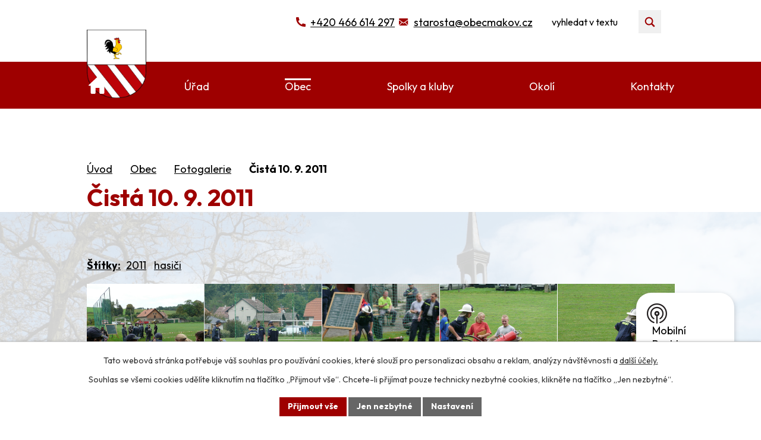

--- FILE ---
content_type: text/html; charset=utf-8
request_url: https://www.obecmakov.cz/fotogalerie/cista-10-9-2011-3418481-563.3418481.3
body_size: 14586
content:
<!DOCTYPE html>
<html lang="cs" data-lang-system="cs">
	<head>



		<!--[if IE]><meta http-equiv="X-UA-Compatible" content="IE=EDGE"><![endif]-->
			<meta name="viewport" content="width=device-width, initial-scale=1, user-scalable=yes">
			<meta http-equiv="content-type" content="text/html; charset=utf-8" />
			<meta name="robots" content="index,follow" />
			<meta name="author" content="Antee s.r.o." />
			<meta name="description" content="Naše obec se rozkládá na úpatí Českomoravské vrchoviny 10 km západně od Litomyšle. Leží v nadmořské výšce 430." />
			<meta name="keywords" content="Makov, obec, Litomyšl, mikroregion Litomyšlsko" />
			<meta name="viewport" content="width=device-width, initial-scale=1, user-scalable=yes" />
			<meta property="og:image" content="http://www.obecmakov.cz/image.php?oid=2649526" />
<title>Čistá 10. 9. 2011 | Obec Makov u Litomyšle</title>

		<link rel="stylesheet" type="text/css" href="https://cdn.antee.cz/jqueryui/1.8.20/css/smoothness/jquery-ui-1.8.20.custom.css?v=2" integrity="sha384-969tZdZyQm28oZBJc3HnOkX55bRgehf7P93uV7yHLjvpg/EMn7cdRjNDiJ3kYzs4" crossorigin="anonymous" />
		<link rel="stylesheet" type="text/css" href="/style.php?nid=TVdF&amp;ver=1768399196" />
		<link rel="stylesheet" type="text/css" href="/css/libs.css?ver=1768399900" />
		<link rel="stylesheet" type="text/css" href="https://cdn.antee.cz/genericons/genericons/genericons.css?v=2" integrity="sha384-DVVni0eBddR2RAn0f3ykZjyh97AUIRF+05QPwYfLtPTLQu3B+ocaZm/JigaX0VKc" crossorigin="anonymous" />

		<script src="/js/jquery/jquery-3.0.0.min.js" ></script>
		<script src="/js/jquery/jquery-migrate-3.1.0.min.js" ></script>
		<script src="/js/jquery/jquery-ui.min.js" ></script>
		<script src="/js/jquery/jquery.ui.touch-punch.min.js" ></script>
		<script src="/js/libs.min.js?ver=1768399900" ></script>
		<script src="/js/ipo.min.js?ver=1768399889" ></script>
			<script src="/js/locales/cs.js?ver=1768399196" ></script>

			<script src='https://www.google.com/recaptcha/api.js?hl=cs&render=explicit' ></script>

		<link href="/aktualne?action=atom" type="application/atom+xml" rel="alternate" title="Aktuality">
		<link href="/hasici-aktuality?action=atom" type="application/atom+xml" rel="alternate" title="Hasiči aktuality">
		<link href="/uredni-deska?action=atom" type="application/atom+xml" rel="alternate" title="Úřední deska">
		<link href="/vyhlasky-zakony?action=atom" type="application/atom+xml" rel="alternate" title="Vyhlášky, zákony">
		<link href="/rozpocty-a-financni-dokumenty?action=atom" type="application/atom+xml" rel="alternate" title="Rozpočty a finanční dokumenty">
		<link href="/knihovna?action=atom" type="application/atom+xml" rel="alternate" title="Knihovna">
<meta name="format-detection" content="telephone=no">
<link rel="preconnect" href="https://fonts.googleapis.com">
<link rel="preconnect" href="https://fonts.gstatic.com" crossorigin>
<link href="https://fonts.googleapis.com/css2?family=Outfit:wght@400..700&amp;display=fallback" rel="stylesheet">
<link href="/image.php?nid=563&amp;oid=11858934" rel="icon" type="image/png">
<link rel="shortcut icon" href="/image.php?nid=563&amp;oid=11858934">
<link rel="preload" href="/image.php?nid=563&amp;oid=11858935" as="image">
<script>
//posun H1
ipo.api.live('h1', function(el) {
if(( !document.getElementById('page11842010') ) && ($("#system-menu").length != 1 && !$(".error").length )){
if (window.innerWidth >= 1024){
$(el).wrap("<div class='wrapper-h1 layout-container' />");
$(".wrapper-h1").insertAfter("#iponavigation p");
}
}
});
ipo.api.live("body", function(el){
//převod úvodní fotky do drobečkové navigace
if( ( !document.getElementById('page11842010') ) && ( !$(".error").length ) ){
if( $(el).find(".sub-bg").length ){
var image_back = $(el).find(".sub-bg").html();
$(el).find("#iponavigation").append(image_back);
}
}
//přesun patičky
$(el).find("#ipocopyright").insertAfter("#ipocontainer");
//zjištění zda se jedná o stránku 404
if( $(el).find(".ipopagetext .error").length ){
$(el).addClass("error-page");
}
//přesun vyhledávání
$(el).find(".elasticSearchForm").appendTo(".header-fulltext");
//přidání třídy action-button pro backlink
$(el).find(".backlink").addClass("action-button");
//přidání třidy action-button (cta Zpět na přehled, Akce.cz, Turistika.cz)
$(el).find(".backlink, .event.clearfix > a, .destination > p:last-child > a").addClass("action-button");
//galerie
$(el).find(".gallery .matrix > li").each(function( index, es ) {
if( $(es).find("div > a img").length )
{
var productImage = $(es).find("div > a img").attr("src");
$(es).find("div > a img").attr("data-imageUrl", productImage);
var productAttribute = $(es).find("div > a img").attr("data-imageUrl");
var productResult = productAttribute.split("&width")[0];
$(es).find("div > a > img").attr("src", productResult);
$(es).find("div > a > img").attr("data-src", productResult);
}
else {
var link_product = $(es).find(".title > a").attr("href");
$(es).addClass("not-image");
$(es).find("div > h2").after('<a href="'+link_product+'"></\a>');
}
var link_product = $(es).find(".title > a").attr("href");
var title_product = $(es).find(".title").attr("title");
$(es).find(".title a").text(title_product);
$(es).append("<a class='link__wrapper' href='"+link_product+"'><\/a>");
if( $("html[lang='cs']").length ){
$(es).append('<span class="vstup">Vstoupit do alba <svg xmlns="http://www.w3.org/2000/svg" version="1.1" x="0" y="0" width="6" height="10" viewBox="0 0 6 10" xml:space="preserve" enable-background="new 0 0 6 10"><path d="m1.7 9.7 4-4c.2-.2.3-.5.3-.7a1 1 0 0 0-.3-.7l-4-4A1 1 0 0 0 .3.3c-.4.4-.4.9 0 1.4L3.6 5 .3 8.4c-.4.5-.4 1 0 1.4.4.3 1.1.3 1.4-.1z" fill="#d6bea9"/>\span>');
}
if( $("html[lang='en']").length ){
$(es).append('<span class="vstup">Enter the album <svg xmlns="http://www.w3.org/2000/svg" version="1.1" x="0" y="0" width="6" height="10" viewBox="0 0 6 10" xml:space="preserve" enable-background="new 0 0 6 10"><path d="m1.7 9.7 4-4c.2-.2.3-.5.3-.7a1 1 0 0 0-.3-.7l-4-4A1 1 0 0 0 .3.3c-.4.4-.4.9 0 1.4L3.6 5 .3 8.4c-.4.5-.4 1 0 1.4.4.3 1.1.3 1.4-.1z" fill="#d6bea9"/>\span>');
}
if( $("html[lang='de']").length ){
$(es).append('<span class="vstup">Eintreten <svg xmlns="http://www.w3.org/2000/svg" version="1.1" x="0" y="0" width="6" height="10" viewBox="0 0 6 10" xml:space="preserve" enable-background="new 0 0 6 10"><path d="m1.7 9.7 4-4c.2-.2.3-.5.3-.7a1 1 0 0 0-.3-.7l-4-4A1 1 0 0 0 .3.3c-.4.4-.4.9 0 1.4L3.6 5 .3 8.4c-.4.5-.4 1 0 1.4.4.3 1.1.3 1.4-.1z" fill="#d6bea9"/>\span>');
}
$(es).find("> div > *").unwrap();
});
if( $(el).find(".images > div").length && !$(el).find(".catalog.view-itemDetail").length ){
$(el).find(".images > div").each(function( index, es ) {
var productImage = $(es).find(".image-inner-wrapper a.image-detail img").attr("data-src");
var productResult = productImage.split("&width")[0];
$(es).find(".image-inner-wrapper a.image-detail img").attr("data-src", productResult);
});
}
else {
$(el).find(".images > div").each(function( index, es ) {
var productImage = $(es).find(".image-inner-wrapper a.image-detail img").attr("src");
var productResult = productImage.split("&width")[0];
$(es).find(".image-inner-wrapper a.image-detail img").attr("src", productResult);
});
}
//odstranění &width
if( $(el).find(".articles > .article").length ){
$(el).find(".articles > .article").each(function( index, es ) {
if( $(es).find("a:not(.morelink) img").length ){
var productImage = $(es).find("a:not(.morelink) img").attr("data-src");
var productResult = productImage.split("&width")[0];
$(es).find("a:not(.morelink) img").attr("data-src", productResult);
}
});
}
//funkce na přidání posuvníku
function displayWhisperer() {
if( !$(".elasticSearch-autocompleteResult").is(':empty')  ) {
$("body").addClass("apply-scroll");
}
else {
$("body").removeClass("apply-scroll");
}
}
$(".elasticSearchForm input[type='text']").keyup(function() {
$.ajax({
type: "POST",
data: 'keyword=' + $(this).val(),
beforeSend: function() {
displayWhisperer();
},
success: function(data) {
displayWhisperer();
}
});
});
});
//funkce pro zobrazování a skrývání vyhledávání
ipo.api.live(".header-fulltext > a", function(el){
var ikonaLupa = $(el).find(".ikona-lupa");
$(el).click(function(e) {
e.preventDefault();
$(this).toggleClass("search-active");
$("body").toggleClass("search-active");
if($(this).hasClass("search-active"))
{
$(ikonaLupa).text('X');
$(ikonaLupa).attr("title","Zavřít vyhledávání");
}
else
{
$(this).removeClass("search-active");
$("body").removeClass("search-active");
if( $("body").hasClass("apply-scroll") )
{
$("body").removeClass("apply-scroll");
}
$(ikonaLupa).attr("title","Otevřít vyhledávání");
$(".elasticSearchForm input[type=text]").val("");
}
$(".elasticSearchForm input[type=text]").focus();
});
});
//zjištění počet položek submenu
ipo.api.live('#ipotopmenuwrapper ul.topmenulevel2', function(el) {
$(el).find("> li").each(function( index, es ) {
if(index == 9){
$(el).addClass("two-column");
}
});
});
//označení položek, které mají submenu
ipo.api.live('#ipotopmenu ul.topmenulevel1 li.topmenuitem1', function(el) {
var submenu = $(el).find("ul.topmenulevel2");
if (window.innerWidth <= 1024){
if (submenu.length) {
$(el).addClass("hasSubmenu");
$(el).find("> a").after("<span class='open-submenu' />");
}
}
});
//wrapnutí spanu do poležek první úrovně
ipo.api.live('#ipotopmenu ul.topmenulevel1 li.topmenuitem1 > a', function(el) {
$(el).wrapInner("<span>");
});
//rozbaleni menu
$(function() {
if (window.innerWidth <= 1024) {
$(".topmenulevel1 > li.hasSubmenu .open-submenu").click(function(e) {
$(this).toggleClass("see-more");
if($(this).hasClass("see-more")) {
$("ul.topmenulevel2").css("display","none");
$(this).next("ul.topmenulevel2").css("display","block");
$(".topmenulevel1 > li > a").removeClass("see-more");
$(this).addClass("see-more");
} else {
$(this).removeClass("see-more");
$(this).next("ul.topmenulevel2").css("display","none");
}
});
}
});
</script>

	</head>

	<body id="page3418481" class="subpage3418481 subpage5162159"
			
			data-nid="563"
			data-lid="CZ"
			data-oid="3418481"
			data-layout-pagewidth="1024"
			
			data-slideshow-timer="3"
			 data-ipo-meta-album="3"
						
				
				data-layout="responsive" data-viewport_width_responsive="1024"
			>



							<div id="snippet-cookiesConfirmation-euCookiesSnp">			<div id="cookieChoiceInfo" class="cookie-choices-info template_1">
					<p>Tato webová stránka potřebuje váš souhlas pro používání cookies, které slouží pro personalizaci obsahu a reklam, analýzy návštěvnosti a 
						<a class="cookie-button more" href="https://navody.antee.cz/cookies" target="_blank">další účely.</a>
					</p>
					<p>
						Souhlas se všemi cookies udělíte kliknutím na tlačítko „Přijmout vše“. Chcete-li přijímat pouze technicky nezbytné cookies, klikněte na tlačítko „Jen nezbytné“.
					</p>
				<div class="buttons">
					<a class="cookie-button action-button ajax" id="cookieChoiceButton" rel=”nofollow” href="/fotogalerie/cista-10-9-2011-3418481-563.3418481.3?do=cookiesConfirmation-acceptAll">Přijmout vše</a>
					<a class="cookie-button cookie-button--settings action-button ajax" rel=”nofollow” href="/fotogalerie/cista-10-9-2011-3418481-563.3418481.3?do=cookiesConfirmation-onlyNecessary">Jen nezbytné</a>
					<a class="cookie-button cookie-button--settings action-button ajax" rel=”nofollow” href="/fotogalerie/cista-10-9-2011-3418481-563.3418481.3?do=cookiesConfirmation-openSettings">Nastavení</a>
				</div>
			</div>
</div>				<div id="ipocontainer">

			<div class="menu-toggler">

				<span>Menu</span>
				<span class="genericon genericon-menu"></span>
			</div>

			<span id="back-to-top">

				<i class="fa fa-angle-up"></i>
			</span>

			<div id="ipoheader">

				<div class="header-container flex-container layout-container">
	<a href="/" class="header-logo" title="Obec Makov"><img src="/image.php?nid=563&amp;oid=11858935&amp;width=127&amp;height=147" width="127" height="147" alt="Znak obce"></a>
	<div class="header-inner icons icons-red flex-container">
		<a href="tel:+420466614297" title="+420 466 614 297">+420 466 614 297</a>
		<a href="mailto:starosta@obecmakov.cz" title="starosta@obecmakov.cz">starosta@obecmakov.cz</a>
		<div class="header-fulltext">
			<a href="#"><span title="Otevřít vyhledávání" class="ikona-lupa">Ikona</span></a>
		</div>
	</div>
</div>



<div class="sub-bg">
	
		 
		<img src="/image.php?oid=11861427&amp;nid=563" width="2000" height="570" alt="Obec Makov">
		 
	
</div>			</div>

			<div id="ipotopmenuwrapper">

				<div id="ipotopmenu">
<h4 class="hiddenMenu">Horní menu</h4>
<ul class="topmenulevel1"><li class="topmenuitem1 noborder" id="ipomenu11842010"><a href="/">Úvod</a></li><li class="topmenuitem1" id="ipomenu11305"><a href="/obecni-urad">Úřad</a><ul class="topmenulevel2"><li class="topmenuitem2" id="ipomenu11306"><a href="/zakladni-informace">Základní informace</a></li><li class="topmenuitem2" id="ipomenu11307"><a href="/popis-uradu">Popis úřadu</a></li><li class="topmenuitem2" id="ipomenu3418305"><a href="/povinne-informace">Povinně zveřejňované informace</a></li><li class="topmenuitem2" id="ipomenu11308"><a href="/poskytovani-informaci">Poskytování informací, příjem podání</a></li><li class="topmenuitem2" id="ipomenu7337967"><a href="/vyhlasky-zakony">Vyhlášky, zákony</a></li><li class="topmenuitem2" id="ipomenu7410587"><a href="/rozpocty-a-financni-dokumenty">Rozpočty a finanční dokumenty</a></li><li class="topmenuitem2" id="ipomenu4048409"><a href="https://makov.imunis.cz/rr" target="_blank">Rozklikávací rozpočet</a></li><li class="topmenuitem2" id="ipomenu2654026"><a href="http://www.edpp.cz/dpp/makov" target="_blank">Povodňový plán</a></li><li class="topmenuitem2" id="ipomenu5120515"><a href="/krizovy-plan">Krizový plán</a></li><li class="topmenuitem2" id="ipomenu7675920"><a href="https://cro.justice.cz/" target="_blank">Registr oznámení</a></li><li class="topmenuitem2" id="ipomenu6036517"><a href="/uredni-deska">Úřední deska</a></li><li class="topmenuitem2" id="ipomenu2517692"><a href="/verejne-zakazky">Veřejné zakázky</a></li><li class="topmenuitem2" id="ipomenu11311"><a href="/e-podatelna">E-podatelna</a></li><li class="topmenuitem2" id="ipomenu7074847"><a href="/gdpr">GDPR</a></li><li class="topmenuitem2" id="ipomenu10806393"><a href="/mapovy-portal-mapotip">Mapový portál Mapotip</a></li></ul></li><li class="topmenuitem1 active" id="ipomenu5162159"><a href="/obec">Obec</a><ul class="topmenulevel2"><li class="topmenuitem2" id="ipomenu2636833"><a href="/aktualne">Aktuality</a></li><li class="topmenuitem2 active" id="ipomenu3418481"><a href="/fotogalerie">Fotogalerie</a></li><li class="topmenuitem2" id="ipomenu2636810"><a href="/historie-soucasnost">Historie a současnost</a></li><li class="topmenuitem2" id="ipomenu2636814"><a href="/kultura">Kultura</a></li><li class="topmenuitem2" id="ipomenu7794587"><a href="/knihovna">Knihovna</a></li><li class="topmenuitem2" id="ipomenu4825800"><a href="/zs-a-ms">ZŠ a MŠ</a></li><li class="topmenuitem2" id="ipomenu8248669"><a href="https://www.litomysl.cz/uzemni_planovani/urp/makov/platna/" target="_blank">Územní plán</a></li><li class="topmenuitem2" id="ipomenu9612898"><a href="/mobilni-rozhlas">Mobilní Rozhlas</a></li></ul></li><li class="topmenuitem1" id="ipomenu2636822"><a href="/spolky-kluby">Spolky a kluby</a><ul class="topmenulevel2"><li class="topmenuitem2" id="ipomenu2636823"><a href="/tj-sokol">TJ Sokol Makov</a></li><li class="topmenuitem2" id="ipomenu2636824"><a href="/hasici">Hasiči Makov</a><ul class="topmenulevel3"><li class="topmenuitem3" id="ipomenu2645580"><a href="/o-nas">O nás</a></li><li class="topmenuitem3" id="ipomenu3418676"><a href="http://www.obecmakov.cz/index.php?tagsRenderer-tag=hasi%C4%8Di&amp;nid=563&amp;lid=cs&amp;oid=3418481" target="_top">Hasiči Makov - fotogalerie</a></li><li class="topmenuitem3" id="ipomenu2645568"><a href="/hasici-aktuality">Hasiči aktuality</a></li></ul></li><li class="topmenuitem2" id="ipomenu5602863"><a href="/divadelni-klub-makov">Divadelní klub Makov</a></li></ul></li><li class="topmenuitem1" id="ipomenu5162160"><a href="/okoli">Okolí</a><ul class="topmenulevel2"><li class="topmenuitem2" id="ipomenu5113541"><a href="/akce-v-okoli">Akce v okolí</a></li><li class="topmenuitem2" id="ipomenu5113534"><a href="/turistika">Turistika v regionu</a></li><li class="topmenuitem2" id="ipomenu3555529"><a href="https://makov.obce.gepro.cz/" target="_blank">Makov - geoportál</a></li><li class="topmenuitem2" id="ipomenu5162165"><a href="/pocasi">Počasí</a></li></ul></li><li class="topmenuitem1" id="ipomenu11842158"><a href="/kontakty">Kontakty</a></li></ul>
					<div class="cleartop"></div>
				</div>
			</div>
			<div id="ipomain">
				<div class="elasticSearchForm elasticSearch-container" id="elasticSearch-form-11843356" >
	<h4 class="newsheader">Vyhledat v textu</h4>
	<div class="newsbody">
<form action="/fotogalerie/cista-10-9-2011-3418481-563.3418481.3?do=mainSection-elasticSearchForm-11843356-form-submit" method="post" id="frm-mainSection-elasticSearchForm-11843356-form">
<label hidden="" for="frmform-q">Fulltextové vyhledávání</label><input type="text" placeholder="Vyhledat v textu" autocomplete="off" name="q" id="frmform-q" value=""> 			<input type="submit" value="Hledat" class="action-button">
			<div class="elasticSearch-autocomplete"></div>
</form>
	</div>
</div>

<script >

	app.index.requireElasticSearchAutocomplete('frmform-q', "\/vyhledat-v-textu?do=autocomplete");
</script>
<div class="data-aggregator-calendar" id="data-aggregator-calendar-5113549">
	<h4 class="newsheader">Kalendář akcí</h4>
	<div class="newsbody">
<div id="snippet-mainSection-dataAggregatorCalendar-5113549-cal"><div class="blog-cal ui-datepicker-inline ui-datepicker ui-widget ui-widget-content ui-helper-clearfix ui-corner-all">
	<div class="ui-datepicker-header ui-widget-header ui-helper-clearfix ui-corner-all">
		<a class="ui-datepicker-prev ui-corner-all ajax" href="/fotogalerie/cista-10-9-2011-3418481-563.3418481.3?mainSection-dataAggregatorCalendar-5113549-date=202512&amp;do=mainSection-dataAggregatorCalendar-5113549-reload" title="Předchozí měsíc">
			<span class="ui-icon ui-icon-circle-triangle-w">Předchozí</span>
		</a>
		<a class="ui-datepicker-next ui-corner-all ajax" href="/fotogalerie/cista-10-9-2011-3418481-563.3418481.3?mainSection-dataAggregatorCalendar-5113549-date=202602&amp;do=mainSection-dataAggregatorCalendar-5113549-reload" title="Následující měsíc">
			<span class="ui-icon ui-icon-circle-triangle-e">Následující</span>
		</a>
		<div class="ui-datepicker-title">Leden 2026</div>
	</div>
	<table class="ui-datepicker-calendar">
		<thead>
			<tr>
				<th title="Pondělí">P</th>
				<th title="Úterý">Ú</th>
				<th title="Středa">S</th>
				<th title="Čtvrtek">Č</th>
				<th title="Pátek">P</th>
				<th title="Sobota">S</th>
				<th title="Neděle">N</th>
			</tr>

		</thead>
		<tbody>
			<tr>

				<td>

					<a data-tooltip-content="#tooltip-content-calendar-20251229-5113549" class="tooltip ui-state-default ui-datepicker-other-month" href="/kalendar-akci?date=2025-12-29" title="Prodejna COOP Makov,Obec Makov a její zastupitelé">29</a>
					<div class="tooltip-wrapper">
						<div id="tooltip-content-calendar-20251229-5113549">
							<div>Prodejna COOP Makov</div>
							<div>Obec Makov a její zastupitelé</div>
						</div>
					</div>
				</td>
				<td>

					<a data-tooltip-content="#tooltip-content-calendar-20251230-5113549" class="tooltip ui-state-default ui-datepicker-other-month" href="/kalendar-akci?date=2025-12-30" title="Prodejna COOP Makov,Obec Makov a její zastupitelé">30</a>
					<div class="tooltip-wrapper">
						<div id="tooltip-content-calendar-20251230-5113549">
							<div>Prodejna COOP Makov</div>
							<div>Obec Makov a její zastupitelé</div>
						</div>
					</div>
				</td>
				<td>

					<a data-tooltip-content="#tooltip-content-calendar-20251231-5113549" class="tooltip ui-state-default ui-datepicker-other-month" href="/kalendar-akci?date=2025-12-31" title="Prodejna COOP Makov,Obec Makov a její zastupitelé">31</a>
					<div class="tooltip-wrapper">
						<div id="tooltip-content-calendar-20251231-5113549">
							<div>Prodejna COOP Makov</div>
							<div>Obec Makov a její zastupitelé</div>
						</div>
					</div>
				</td>
				<td>

					<a data-tooltip-content="#tooltip-content-calendar-20260101-5113549" class="tooltip ui-state-default day-off holiday" href="/aktualne/obec-makov-a-jeji-zastupitele" title="Obec Makov a její zastupitelé">1</a>
					<div class="tooltip-wrapper">
						<div id="tooltip-content-calendar-20260101-5113549">
							<div>Obec Makov a její zastupitelé</div>
						</div>
					</div>
				</td>
				<td>

					<a data-tooltip-content="#tooltip-content-calendar-20260102-5113549" class="tooltip ui-state-default" href="/aktualne/obec-makov-a-jeji-zastupitele" title="Obec Makov a její zastupitelé">2</a>
					<div class="tooltip-wrapper">
						<div id="tooltip-content-calendar-20260102-5113549">
							<div>Obec Makov a její zastupitelé</div>
						</div>
					</div>
				</td>
				<td>

					<a data-tooltip-content="#tooltip-content-calendar-20260103-5113549" class="tooltip ui-state-default saturday day-off" href="/aktualne/obec-makov-a-jeji-zastupitele" title="Obec Makov a její zastupitelé">3</a>
					<div class="tooltip-wrapper">
						<div id="tooltip-content-calendar-20260103-5113549">
							<div>Obec Makov a její zastupitelé</div>
						</div>
					</div>
				</td>
				<td>

					<a data-tooltip-content="#tooltip-content-calendar-20260104-5113549" class="tooltip ui-state-default sunday day-off" href="/aktualne/obec-makov-a-jeji-zastupitele" title="Obec Makov a její zastupitelé">4</a>
					<div class="tooltip-wrapper">
						<div id="tooltip-content-calendar-20260104-5113549">
							<div>Obec Makov a její zastupitelé</div>
						</div>
					</div>
				</td>
			</tr>
			<tr>

				<td>

						<span class="tooltip ui-state-default">5</span>
				</td>
				<td>

						<span class="tooltip ui-state-default">6</span>
				</td>
				<td>

						<span class="tooltip ui-state-default">7</span>
				</td>
				<td>

						<span class="tooltip ui-state-default">8</span>
				</td>
				<td>

						<span class="tooltip ui-state-default">9</span>
				</td>
				<td>

					<a data-tooltip-content="#tooltip-content-calendar-20260110-5113549" class="tooltip ui-state-default saturday day-off" href="/aktualne/trikralova-sbirka-10ledna-2026" title="TŘÍKRÁLOVÁ SBÍRKA 10.ledna 2026">10</a>
					<div class="tooltip-wrapper">
						<div id="tooltip-content-calendar-20260110-5113549">
							<div>TŘÍKRÁLOVÁ SBÍRKA 10.ledna 2026</div>
						</div>
					</div>
				</td>
				<td>

						<span class="tooltip ui-state-default sunday day-off">11</span>
				</td>
			</tr>
			<tr>

				<td>

						<span class="tooltip ui-state-default">12</span>
				</td>
				<td>

						<span class="tooltip ui-state-default">13</span>
				</td>
				<td>

					<a data-tooltip-content="#tooltip-content-calendar-20260114-5113549" class="tooltip ui-state-default" href="/aktualne/trikralova-sbirka-makov-2026" title="Tříkrálová sbírka Makov 2026">14</a>
					<div class="tooltip-wrapper">
						<div id="tooltip-content-calendar-20260114-5113549">
							<div>Tříkrálová sbírka Makov 2026</div>
						</div>
					</div>
				</td>
				<td>

						<span class="tooltip ui-state-default">15</span>
				</td>
				<td>

						<span class="tooltip ui-state-default">16</span>
				</td>
				<td>

					<a data-tooltip-content="#tooltip-content-calendar-20260117-5113549" class="tooltip ui-state-default saturday day-off" href="/aktualne/detsky-karneval-17-ledna-2026" title="Dětský karneval 17. ledna 2026">17</a>
					<div class="tooltip-wrapper">
						<div id="tooltip-content-calendar-20260117-5113549">
							<div>Dětský karneval 17. ledna 2026</div>
						</div>
					</div>
				</td>
				<td>

						<span class="tooltip ui-state-default sunday day-off">18</span>
				</td>
			</tr>
			<tr>

				<td>

						<span class="tooltip ui-state-default">19</span>
				</td>
				<td>

						<span class="tooltip ui-state-default">20</span>
				</td>
				<td>

						<span class="tooltip ui-state-default">21</span>
				</td>
				<td>

						<span class="tooltip ui-state-default">22</span>
				</td>
				<td>

						<span class="tooltip ui-state-default">23</span>
				</td>
				<td>

					<a data-tooltip-content="#tooltip-content-calendar-20260124-5113549" class="tooltip ui-state-default saturday day-off" href="/aktualne/sokolsky-ples-makov-2026" title="Sokolský ples Makov 2026">24</a>
					<div class="tooltip-wrapper">
						<div id="tooltip-content-calendar-20260124-5113549">
							<div>Sokolský ples Makov 2026</div>
						</div>
					</div>
				</td>
				<td>

						<span class="tooltip ui-state-default sunday day-off">25</span>
				</td>
			</tr>
			<tr>

				<td>

						<span class="tooltip ui-state-default">26</span>
				</td>
				<td>

						<span class="tooltip ui-state-default">27</span>
				</td>
				<td>

						<span class="tooltip ui-state-default">28</span>
				</td>
				<td>

						<span class="tooltip ui-state-default">29</span>
				</td>
				<td>

						<span class="tooltip ui-state-default ui-state-highlight ui-state-active">30</span>
				</td>
				<td>

						<span class="tooltip ui-state-default saturday day-off">31</span>
				</td>
				<td>

						<span class="tooltip ui-state-default sunday day-off ui-datepicker-other-month">1</span>
				</td>
			</tr>
		</tbody>
	</table>
</div>
</div>	</div>
</div>

				<div id="ipomainframe">
					<div id="ipopage">
<div id="iponavigation">
	<h5 class="hiddenMenu">Drobečková navigace</h5>
	<p>
			<a href="/">Úvod</a> <span class="separator">&gt;</span>
			<a href="/obec">Obec</a> <span class="separator">&gt;</span>
			<a href="/fotogalerie">Fotogalerie</a> <span class="separator">&gt;</span>
			<span class="currentPage">Čistá 10. 9. 2011</span>
	</p>

</div>
						<div class="ipopagetext">
							<div class="gallery view-detail content">
								
								<h1>Čistá 10. 9. 2011</h1>

<div id="snippet--flash"></div>
								
																	<hr class="cleaner">

		<div class="tags table-row auto type-tags">
		<a class="box-by-content" href="/fotogalerie/cista-10-9-2011-3418481-563.3418481.3?do=tagsRenderer-clearFilter" title="Ukázat vše">Štítky:</a>
		<ul>

			<li><a href="/fotogalerie/cista-10-9-2011-3418481-563.3418481.3?tagsRenderer-tag=2011&amp;do=tagsRenderer-filterTag" title="Filtrovat podle 2011">2011</a></li>
			<li><a href="/fotogalerie/cista-10-9-2011-3418481-563.3418481.3?tagsRenderer-tag=hasi%C4%8Di&amp;do=tagsRenderer-filterTag" title="Filtrovat podle hasiči">hasiči</a></li>
		</ul>
	</div>
	<div class="album">
	<div class="paragraph description clearfix"></div>
</div>
	
<div id="snippet--images"><div class="images clearfix">

																				<div class="image-wrapper" data-img="2649526" style="margin: 5.89px; padding: 6px;">
		<div class="image-inner-wrapper with-description">
						<div class="image-thumbnail" style="width: 90px; height: 90px;">
				<a class="image-detail" href="/image.php?nid=563&amp;oid=2649526&amp;width=700" data-srcset="/image.php?nid=563&amp;oid=2649526&amp;width=1024 1600w, /image.php?nid=563&amp;oid=2649526&amp;width=1024 1200w, /image.php?nid=563&amp;oid=2649526&amp;width=700 700w, /image.php?nid=563&amp;oid=2649526&amp;width=300 300w" data-image-width="1024" data-image-height="768" data-caption="porada před závody" target="_blank">
<img alt="porada před závody" style="margin: 0px -15px;" loading="lazy" width="120" height="90" data-src="/image.php?nid=563&amp;oid=2649526&amp;width=120&amp;height=90">
</a>
			</div>
										<div class="image-description" title="porada před závody" style="width: 90px;">
						porada před závody					</div>
						</div>
	</div>
																			<div class="image-wrapper" data-img="2650185" style="margin: 5.89px; padding: 6px;">
		<div class="image-inner-wrapper with-description">
						<div class="image-thumbnail" style="width: 90px; height: 90px;">
				<a class="image-detail" href="/image.php?nid=563&amp;oid=2650185&amp;width=700" data-srcset="/image.php?nid=563&amp;oid=2650185&amp;width=1024 1600w, /image.php?nid=563&amp;oid=2650185&amp;width=1024 1200w, /image.php?nid=563&amp;oid=2650185&amp;width=700 700w, /image.php?nid=563&amp;oid=2650185&amp;width=300 300w" data-image-width="1024" data-image-height="768" data-caption="zkoumání tratě" target="_blank">
<img alt="zkoumání tratě" style="margin: 0px -15px;" loading="lazy" width="120" height="90" data-src="/image.php?nid=563&amp;oid=2650185&amp;width=120&amp;height=90">
</a>
			</div>
										<div class="image-description" title="zkoumání tratě" style="width: 90px;">
						zkoumání tratě					</div>
						</div>
	</div>
																			<div class="image-wrapper" data-img="2649518" style="margin: 5.89px; padding: 6px;">
		<div class="image-inner-wrapper with-description">
						<div class="image-thumbnail" style="width: 90px; height: 90px;">
				<a class="image-detail" href="/image.php?nid=563&amp;oid=2649518&amp;width=700" data-srcset="/image.php?nid=563&amp;oid=2649518&amp;width=1024 1600w, /image.php?nid=563&amp;oid=2649518&amp;width=1024 1200w, /image.php?nid=563&amp;oid=2649518&amp;width=700 700w, /image.php?nid=563&amp;oid=2649518&amp;width=300 300w" data-image-width="1024" data-image-height="812" data-caption="start" target="_blank">
<img alt="start" style="margin: 0px -12px;" loading="lazy" width="113" height="90" data-src="/image.php?nid=563&amp;oid=2649518&amp;width=113&amp;height=90">
</a>
			</div>
										<div class="image-description" title="start" style="width: 90px;">
						start					</div>
						</div>
	</div>
																			<div class="image-wrapper" data-img="2649533" style="margin: 5.89px; padding: 6px;">
		<div class="image-inner-wrapper with-description">
						<div class="image-thumbnail" style="width: 90px; height: 90px;">
				<a class="image-detail" href="/image.php?nid=563&amp;oid=2649533&amp;width=700" data-srcset="/image.php?nid=563&amp;oid=2649533&amp;width=1024 1600w, /image.php?nid=563&amp;oid=2649533&amp;width=1024 1200w, /image.php?nid=563&amp;oid=2649533&amp;width=700 700w, /image.php?nid=563&amp;oid=2649533&amp;width=300 300w" data-image-width="1024" data-image-height="768" data-caption="naběhnutí na lávku" target="_blank">
<img alt="naběhnutí na lávku" style="margin: 0px -15px;" loading="lazy" width="120" height="90" data-src="/image.php?nid=563&amp;oid=2649533&amp;width=120&amp;height=90">
</a>
			</div>
										<div class="image-description" title="naběhnutí na lávku" style="width: 90px;">
						naběhnutí na lávku					</div>
						</div>
	</div>
																			<div class="image-wrapper" data-img="2649522" style="margin: 5.89px; padding: 6px;">
		<div class="image-inner-wrapper with-description">
						<div class="image-thumbnail" style="width: 90px; height: 90px;">
				<a class="image-detail" href="/image.php?nid=563&amp;oid=2649522&amp;width=700" data-srcset="/image.php?nid=563&amp;oid=2649522&amp;width=1024 1600w, /image.php?nid=563&amp;oid=2649522&amp;width=1024 1200w, /image.php?nid=563&amp;oid=2649522&amp;width=700 700w, /image.php?nid=563&amp;oid=2649522&amp;width=300 300w" data-image-width="1024" data-image-height="768" data-caption="lávka je překonána..." target="_blank">
<img alt="lávka je překonána..." style="margin: 0px -15px;" loading="lazy" width="120" height="90" data-src="/image.php?nid=563&amp;oid=2649522&amp;width=120&amp;height=90">
</a>
			</div>
										<div class="image-description" title="lávka je překonána..." style="width: 90px;">
						lávka je překonána...					</div>
						</div>
	</div>
																			<div class="image-wrapper" data-img="2649525" style="margin: 5.89px; padding: 6px;">
		<div class="image-inner-wrapper with-description">
						<div class="image-thumbnail" style="width: 90px; height: 90px;">
				<a class="image-detail" href="/image.php?nid=563&amp;oid=2649525&amp;width=700" data-srcset="/image.php?nid=563&amp;oid=2649525&amp;width=1024 1600w, /image.php?nid=563&amp;oid=2649525&amp;width=1024 1200w, /image.php?nid=563&amp;oid=2649525&amp;width=700 700w, /image.php?nid=563&amp;oid=2649525&amp;width=300 300w" data-image-width="1024" data-image-height="768" data-caption="předávání kolečka" target="_blank">
<img alt="předávání kolečka" style="margin: 0px -15px;" loading="lazy" width="120" height="90" data-src="/image.php?nid=563&amp;oid=2649525&amp;width=120&amp;height=90">
</a>
			</div>
										<div class="image-description" title="předávání kolečka" style="width: 90px;">
						předávání kolečka					</div>
						</div>
	</div>
																			<div class="image-wrapper" data-img="2649543" style="margin: 5.89px; padding: 6px;">
		<div class="image-inner-wrapper with-description">
						<div class="image-thumbnail" style="width: 90px; height: 90px;">
				<a class="image-detail" href="/image.php?nid=563&amp;oid=2649543&amp;width=700" data-srcset="/image.php?nid=563&amp;oid=2649543&amp;width=1024 1600w, /image.php?nid=563&amp;oid=2649543&amp;width=1024 1200w, /image.php?nid=563&amp;oid=2649543&amp;width=700 700w, /image.php?nid=563&amp;oid=2649543&amp;width=300 300w" data-image-width="1024" data-image-height="768" data-caption="slalom" target="_blank">
<img alt="slalom" style="margin: 0px -15px;" loading="lazy" width="120" height="90" data-src="/image.php?nid=563&amp;oid=2649543&amp;width=120&amp;height=90">
</a>
			</div>
										<div class="image-description" title="slalom" style="width: 90px;">
						slalom					</div>
						</div>
	</div>
																			<div class="image-wrapper" data-img="2649542" style="margin: 5.89px; padding: 6px;">
		<div class="image-inner-wrapper with-description">
						<div class="image-thumbnail" style="width: 90px; height: 90px;">
				<a class="image-detail" href="/image.php?nid=563&amp;oid=2649542&amp;width=700" data-srcset="/image.php?nid=563&amp;oid=2649542&amp;width=1024 1600w, /image.php?nid=563&amp;oid=2649542&amp;width=1024 1200w, /image.php?nid=563&amp;oid=2649542&amp;width=700 700w, /image.php?nid=563&amp;oid=2649542&amp;width=300 300w" data-image-width="1024" data-image-height="768" data-caption="slalom" target="_blank">
<img alt="slalom" style="margin: 0px -15px;" loading="lazy" width="120" height="90" data-src="/image.php?nid=563&amp;oid=2649542&amp;width=120&amp;height=90">
</a>
			</div>
										<div class="image-description" title="slalom" style="width: 90px;">
						slalom					</div>
						</div>
	</div>
																			<div class="image-wrapper" data-img="2649546" style="margin: 5.89px; padding: 6px;">
		<div class="image-inner-wrapper with-description">
						<div class="image-thumbnail" style="width: 90px; height: 90px;">
				<a class="image-detail" href="/image.php?nid=563&amp;oid=2649546&amp;width=700" data-srcset="/image.php?nid=563&amp;oid=2649546&amp;width=1024 1600w, /image.php?nid=563&amp;oid=2649546&amp;width=1024 1200w, /image.php?nid=563&amp;oid=2649546&amp;width=700 700w, /image.php?nid=563&amp;oid=2649546&amp;width=300 300w" data-image-width="1024" data-image-height="768" data-caption="nabírání vody" target="_blank">
<img alt="nabírání vody" style="margin: 0px -15px;" loading="lazy" width="120" height="90" data-src="/image.php?nid=563&amp;oid=2649546&amp;width=120&amp;height=90">
</a>
			</div>
										<div class="image-description" title="nabírání vody" style="width: 90px;">
						nabírání vody					</div>
						</div>
	</div>
																			<div class="image-wrapper" data-img="2649539" style="margin: 5.89px; padding: 6px;">
		<div class="image-inner-wrapper with-description">
						<div class="image-thumbnail" style="width: 90px; height: 90px;">
				<a class="image-detail" href="/image.php?nid=563&amp;oid=2649539&amp;width=700" data-srcset="/image.php?nid=563&amp;oid=2649539&amp;width=1024 1600w, /image.php?nid=563&amp;oid=2649539&amp;width=1024 1200w, /image.php?nid=563&amp;oid=2649539&amp;width=700 700w, /image.php?nid=563&amp;oid=2649539&amp;width=300 300w" data-image-width="1024" data-image-height="768" data-caption="mini útok" target="_blank">
<img alt="mini útok" style="margin: 0px -15px;" loading="lazy" width="120" height="90" data-src="/image.php?nid=563&amp;oid=2649539&amp;width=120&amp;height=90">
</a>
			</div>
										<div class="image-description" title="mini útok" style="width: 90px;">
						mini útok					</div>
						</div>
	</div>
																			<div class="image-wrapper" data-img="2649551" style="margin: 5.89px; padding: 6px;">
		<div class="image-inner-wrapper with-description">
						<div class="image-thumbnail" style="width: 90px; height: 90px;">
				<a class="image-detail" href="/image.php?nid=563&amp;oid=2649551&amp;width=700" data-srcset="/image.php?nid=563&amp;oid=2649551&amp;width=1024 1600w, /image.php?nid=563&amp;oid=2649551&amp;width=1024 1200w, /image.php?nid=563&amp;oid=2649551&amp;width=700 700w, /image.php?nid=563&amp;oid=2649551&amp;width=300 300w" data-image-width="1024" data-image-height="995" data-caption="příprava na útok" target="_blank">
<img alt="příprava na útok" style="margin: 0px -2px;" loading="lazy" width="93" height="90" data-src="/image.php?nid=563&amp;oid=2649551&amp;width=93&amp;height=90">
</a>
			</div>
										<div class="image-description" title="příprava na útok" style="width: 90px;">
						příprava na útok					</div>
						</div>
	</div>
																			<div class="image-wrapper" data-img="2649552" style="margin: 5.89px; padding: 6px;">
		<div class="image-inner-wrapper with-description">
						<div class="image-thumbnail" style="width: 90px; height: 90px;">
				<a class="image-detail" href="/image.php?nid=563&amp;oid=2649552&amp;width=700" data-srcset="/image.php?nid=563&amp;oid=2649552&amp;width=1024 1600w, /image.php?nid=563&amp;oid=2649552&amp;width=1024 1200w, /image.php?nid=563&amp;oid=2649552&amp;width=700 700w, /image.php?nid=563&amp;oid=2649552&amp;width=300 300w" data-image-width="1024" data-image-height="716" data-caption="příprava na útok" target="_blank">
<img alt="příprava na útok" style="margin: 0px -20px;" loading="lazy" width="129" height="90" data-src="/image.php?nid=563&amp;oid=2649552&amp;width=129&amp;height=90">
</a>
			</div>
										<div class="image-description" title="příprava na útok" style="width: 90px;">
						příprava na útok					</div>
						</div>
	</div>
																			<div class="image-wrapper" data-img="2649588" style="margin: 5.89px; padding: 6px;">
		<div class="image-inner-wrapper with-description">
						<div class="image-thumbnail" style="width: 90px; height: 90px;">
				<a class="image-detail" href="/image.php?nid=563&amp;oid=2649588&amp;width=700" data-srcset="/image.php?nid=563&amp;oid=2649588&amp;width=1024 1600w, /image.php?nid=563&amp;oid=2649588&amp;width=1024 1200w, /image.php?nid=563&amp;oid=2649588&amp;width=700 700w, /image.php?nid=563&amp;oid=2649588&amp;width=300 300w" data-image-width="1024" data-image-height="768" data-caption="vše přesně umístěno" target="_blank">
<img alt="vše přesně umístěno" style="margin: 0px -15px;" loading="lazy" width="120" height="90" data-src="/image.php?nid=563&amp;oid=2649588&amp;width=120&amp;height=90">
</a>
			</div>
										<div class="image-description" title="vše přesně umístěno" style="width: 90px;">
						vše přesně umístěno					</div>
						</div>
	</div>
																			<div class="image-wrapper" data-img="2649592" style="margin: 5.89px; padding: 6px;">
		<div class="image-inner-wrapper with-description">
						<div class="image-thumbnail" style="width: 90px; height: 90px;">
				<a class="image-detail" href="/image.php?nid=563&amp;oid=2649592&amp;width=700" data-srcset="/image.php?nid=563&amp;oid=2649592&amp;width=1024 1600w, /image.php?nid=563&amp;oid=2649592&amp;width=1024 1200w, /image.php?nid=563&amp;oid=2649592&amp;width=700 700w, /image.php?nid=563&amp;oid=2649592&amp;width=300 300w" data-image-width="1024" data-image-height="768" data-caption="příjezd ke stroji" target="_blank">
<img alt="příjezd ke stroji" style="margin: 0px -15px;" loading="lazy" width="120" height="90" data-src="/image.php?nid=563&amp;oid=2649592&amp;width=120&amp;height=90">
</a>
			</div>
										<div class="image-description" title="příjezd ke stroji" style="width: 90px;">
						příjezd ke stroji					</div>
						</div>
	</div>
																			<div class="image-wrapper" data-img="2649634" style="margin: 5.89px; padding: 6px;">
		<div class="image-inner-wrapper with-description">
						<div class="image-thumbnail" style="width: 90px; height: 90px;">
				<a class="image-detail" href="/image.php?nid=563&amp;oid=2649634&amp;width=700" data-srcset="/image.php?nid=563&amp;oid=2649634&amp;width=1024 1600w, /image.php?nid=563&amp;oid=2649634&amp;width=1024 1200w, /image.php?nid=563&amp;oid=2649634&amp;width=700 700w, /image.php?nid=563&amp;oid=2649634&amp;width=300 300w" data-image-width="1024" data-image-height="768" data-caption="savice do vody" target="_blank">
<img alt="savice do vody" style="margin: 0px -15px;" loading="lazy" width="120" height="90" data-src="/image.php?nid=563&amp;oid=2649634&amp;width=120&amp;height=90">
</a>
			</div>
										<div class="image-description" title="savice do vody" style="width: 90px;">
						savice do vody					</div>
						</div>
	</div>
																			<div class="image-wrapper" data-img="2649566" style="margin: 5.89px; padding: 6px;">
		<div class="image-inner-wrapper with-description">
						<div class="image-thumbnail" style="width: 90px; height: 90px;">
				<a class="image-detail" href="/image.php?nid=563&amp;oid=2649566&amp;width=700" data-srcset="/image.php?nid=563&amp;oid=2649566&amp;width=1024 1600w, /image.php?nid=563&amp;oid=2649566&amp;width=1024 1200w, /image.php?nid=563&amp;oid=2649566&amp;width=700 700w, /image.php?nid=563&amp;oid=2649566&amp;width=300 300w" data-image-width="1024" data-image-height="768" data-caption="spojování hadic" target="_blank">
<img alt="spojování hadic" style="margin: 0px -15px;" loading="lazy" width="120" height="90" data-src="/image.php?nid=563&amp;oid=2649566&amp;width=120&amp;height=90">
</a>
			</div>
										<div class="image-description" title="spojování hadic" style="width: 90px;">
						spojování hadic					</div>
						</div>
	</div>
																			<div class="image-wrapper" data-img="2649563" style="margin: 5.89px; padding: 6px;">
		<div class="image-inner-wrapper with-description">
						<div class="image-thumbnail" style="width: 90px; height: 90px;">
				<a class="image-detail" href="/image.php?nid=563&amp;oid=2649563&amp;width=700" data-srcset="/image.php?nid=563&amp;oid=2649563&amp;width=1024 1600w, /image.php?nid=563&amp;oid=2649563&amp;width=1024 1200w, /image.php?nid=563&amp;oid=2649563&amp;width=700 700w, /image.php?nid=563&amp;oid=2649563&amp;width=300 300w" data-image-width="1024" data-image-height="768" data-caption="přibíhá útok" target="_blank">
<img alt="přibíhá útok" style="margin: 0px -15px;" loading="lazy" width="120" height="90" data-src="/image.php?nid=563&amp;oid=2649563&amp;width=120&amp;height=90">
</a>
			</div>
										<div class="image-description" title="přibíhá útok" style="width: 90px;">
						přibíhá útok					</div>
						</div>
	</div>
																			<div class="image-wrapper" data-img="2649605" style="margin: 5.89px; padding: 6px;">
		<div class="image-inner-wrapper with-description">
						<div class="image-thumbnail" style="width: 90px; height: 90px;">
				<a class="image-detail" href="/image.php?nid=563&amp;oid=2649605&amp;width=700" data-srcset="/image.php?nid=563&amp;oid=2649605&amp;width=1024 1600w, /image.php?nid=563&amp;oid=2649605&amp;width=1024 1200w, /image.php?nid=563&amp;oid=2649605&amp;width=700 700w, /image.php?nid=563&amp;oid=2649605&amp;width=300 300w" data-image-width="1024" data-image-height="768" data-caption="už se saje" target="_blank">
<img alt="už se saje" style="margin: 0px -15px;" loading="lazy" width="120" height="90" data-src="/image.php?nid=563&amp;oid=2649605&amp;width=120&amp;height=90">
</a>
			</div>
										<div class="image-description" title="už se saje" style="width: 90px;">
						už se saje					</div>
						</div>
	</div>
																			<div class="image-wrapper" data-img="2649618" style="margin: 5.89px; padding: 6px;">
		<div class="image-inner-wrapper with-description">
						<div class="image-thumbnail" style="width: 90px; height: 90px;">
				<a class="image-detail" href="/image.php?nid=563&amp;oid=2649618&amp;width=700" data-srcset="/image.php?nid=563&amp;oid=2649618&amp;width=1024 1600w, /image.php?nid=563&amp;oid=2649618&amp;width=1024 1200w, /image.php?nid=563&amp;oid=2649618&amp;width=700 700w, /image.php?nid=563&amp;oid=2649618&amp;width=300 300w" data-image-width="1024" data-image-height="768" data-caption="útok čeká na vodu" target="_blank">
<img alt="útok čeká na vodu" style="margin: 0px -15px;" loading="lazy" width="120" height="90" data-src="/image.php?nid=563&amp;oid=2649618&amp;width=120&amp;height=90">
</a>
			</div>
										<div class="image-description" title="útok čeká na vodu" style="width: 90px;">
						útok čeká na vodu					</div>
						</div>
	</div>
																			<div class="image-wrapper" data-img="2649602" style="margin: 5.89px; padding: 6px;">
		<div class="image-inner-wrapper with-description">
						<div class="image-thumbnail" style="width: 90px; height: 90px;">
				<a class="image-detail" href="/image.php?nid=563&amp;oid=2649602&amp;width=700" data-srcset="/image.php?nid=563&amp;oid=2649602&amp;width=1024 1600w, /image.php?nid=563&amp;oid=2649602&amp;width=1024 1200w, /image.php?nid=563&amp;oid=2649602&amp;width=700 700w, /image.php?nid=563&amp;oid=2649602&amp;width=300 300w" data-image-width="1024" data-image-height="768" data-caption="malý problém.. stříká jenom jedna strana" target="_blank">
<img alt="malý problém.. stříká jenom jedna strana" style="margin: 0px -15px;" loading="lazy" width="120" height="90" data-src="/image.php?nid=563&amp;oid=2649602&amp;width=120&amp;height=90">
</a>
			</div>
										<div class="image-description" title="malý problém.. stříká jenom jedna strana" style="width: 90px;">
						malý problém.. stříká jenom jedna strana					</div>
						</div>
	</div>
																			<div class="image-wrapper" data-img="2649626" style="margin: 5.89px; padding: 6px;">
		<div class="image-inner-wrapper with-description">
						<div class="image-thumbnail" style="width: 90px; height: 90px;">
				<a class="image-detail" href="/image.php?nid=563&amp;oid=2649626&amp;width=700" data-srcset="/image.php?nid=563&amp;oid=2649626&amp;width=1024 1600w, /image.php?nid=563&amp;oid=2649626&amp;width=1024 1200w, /image.php?nid=563&amp;oid=2649626&amp;width=700 700w, /image.php?nid=563&amp;oid=2649626&amp;width=300 300w" data-image-width="1024" data-image-height="768" data-caption="a je po všem" target="_blank">
<img alt="a je po všem" style="margin: 0px -15px;" loading="lazy" width="120" height="90" data-src="/image.php?nid=563&amp;oid=2649626&amp;width=120&amp;height=90">
</a>
			</div>
										<div class="image-description" title="a je po všem" style="width: 90px;">
						a je po všem					</div>
						</div>
	</div>
		<hr class="cleaner">
</div>
</div>

<div id="snippet--uploader"></div><a class='backlink action-button' href='/fotogalerie'>Zpět na přehled</a>
															</div>
						</div>
					</div>


					

					

					<div class="hrclear"></div>
					<div id="ipocopyright">
<div class="copyright">
	<div class="footer-container">
	<div class="footer-info layout-container">
		<div class="footer-text">
			<a href="/" class="footer-logo" title="Obec Makov">
				<img src="/image.php?nid=563&amp;oid=11858935" alt="Obec Makov" width="81" height="94">
				<span>Obec Makov</span>
			</a>
			<div class="footer-inner icons icons-red">
				<p class="icons-adres">Makov 113, 570 01 Litomyšl</p>
				<a href="tel:+420466614297" title="+420 466 614 297">+420 466 614 297</a>
				<a href="mailto:starosta@obecmakov.cz" title="starosta@obecmakov.cz">starosta@obecmakov.cz</a>
				<p><strong>Úřední hodiny</strong> Čtvrtek: 16:00 - 19:00</p>
			</div>

		</div>
	</div>
	<div class="footer_map">
		<a class="map_link" href="https://maps.app.goo.gl/5zALz5sV74cnZ3uV8" target="_blank" rel="noopener noreferrer" title="Zobrazit na mapě">
			<span class="action-button">Kde nás najdete?</span>
		</a>
	</div>
</div>
<div class="copy layout-container">
	© 2026 Obec Makov, <a href="mailto:starosta@obecmakov.cz">Kontaktovat webmastera</a>, <span id="links"><a href="/mapa-stranek">Mapa stránek</a>, <a href="/pristupnost">Prohlášení o přístupnosti</a></span><br>ANTEE s.r.o. - <a href="https://www.antee.cz" rel="nofollow">Tvorba webových stránek</a>, Redakční systém IPO
</div>
</div>
					</div>
					<div id="ipostatistics">
<script >
	var _paq = _paq || [];
	_paq.push(['disableCookies']);
	_paq.push(['trackPageView']);
	_paq.push(['enableLinkTracking']);
	(function() {
		var u="https://matomo.antee.cz/";
		_paq.push(['setTrackerUrl', u+'piwik.php']);
		_paq.push(['setSiteId', 2878]);
		var d=document, g=d.createElement('script'), s=d.getElementsByTagName('script')[0];
		g.defer=true; g.async=true; g.src=u+'piwik.js'; s.parentNode.insertBefore(g,s);
	})();
</script>
<script >
	$(document).ready(function() {
		$('a[href^="mailto"]').on("click", function(){
			_paq.push(['setCustomVariable', 1, 'Click mailto','Email='+this.href.replace(/^mailto:/i,'') + ' /Page = ' +  location.href,'page']);
			_paq.push(['trackGoal', null]);
			_paq.push(['trackPageView']);
		});

		$('a[href^="tel"]').on("click", function(){
			_paq.push(['setCustomVariable', 1, 'Click telefon','Telefon='+this.href.replace(/^tel:/i,'') + ' /Page = ' +  location.href,'page']);
			_paq.push(['trackPageView']);
		});
	});
</script>
					</div>

					<div id="ipofooter">
						<div class="rozhlas-banner-container"><a class="rozhlas-banner__icon animated pulse" title="Zobrazit mobilní rozhlas" href="#"> <img src="/img/mobilni-rozhlas/banner_icon.png" alt="logo"> <span class="rozhlas-title">Mobilní Rozhlas</span> <span class="rozhlas-subtitle">Novinky z úřadu přímo do vašeho telefonu</span> </a>
	<div class="rozhlas-banner">
		<div class="rozhlas-banner__close"><a title="zavřít"><img src="/img/mobilni-rozhlas/banner_close-icon.svg" alt="zavřít"></a></div>
		<div class="rozhlas-banner__logo"><a title="Mobilní rozhlas" href="https://www.mobilnirozhlas.cz/" target="_blank" rel="noopener noreferrer"> <img src="/img/mobilni-rozhlas/banner_mr_logo-dark.svg" alt="mobilní rozhlas"> </a></div>
		<div class="rozhlas-banner__text"><span>Důležité informace ze samosprávy <br>přímo do telefonu</span></div>
		<div class="rozhlas-banner__image"><img src="/img/mobilni-rozhlas/banner_foto.png" alt="foto aplikace"></div>
		<div class="rozhlas-banner__cta"><a class="rozhlas-banner-btn rozhlas-banner-btn--telefon" title="Odebírat" href="https://obecmakov.mobilnirozhlas.cz/registrace" target="_blank" rel="noopener noreferrer"> Odebírat zprávy do telefonu </a> <a class="rozhlas-banner-btn rozhlas-banner-btn--nastenka" title="Nástěnka" href="https://obecmakov.mobilnirozhlas.cz/" target="_blank" rel="noopener noreferrer"> Zobrazit nástěnku </a> <a class="rozhlas-banner-btn rozhlas-banner-btn--app" title="Aplikace" href="/mobilni-rozhlas"> Stáhnout mobilní aplikaci </a></div>
	</div>
</div>
<script>// <![CDATA[
	ipo.api.live('.rozhlas-banner-container', function(el) {
		$('.rozhlas-banner__icon').click(function(e) {
			$(el).toggleClass('open')
			if ($(el).hasClass('open')) {
				$('.rozhlas-banner').css('display', 'block')
			} else {
				$(el).removeClass('open')
				$('.rozhlas-banner').css('display', 'none')
			}
			e.preventDefault()
		})
		$('.rozhlas-banner__close a').click(function(e) {
			$(el).removeClass('open')
			$(el).find('.rozhlas-banner').css('display', 'none')
		})
	})
	// ]]></script>
					</div>
				</div>
			</div>
		</div>
	</body>
</html>
